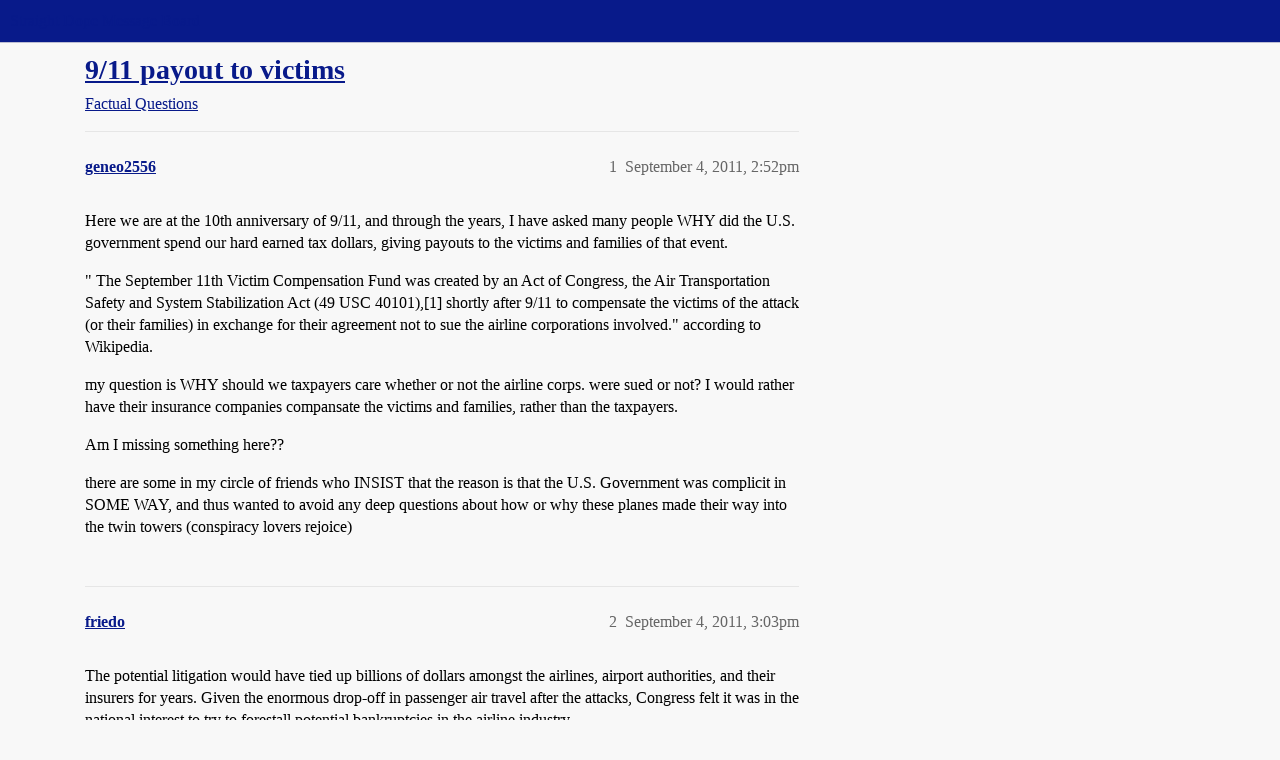

--- FILE ---
content_type: text/html; charset=utf-8
request_url: https://boards.straightdope.com/t/9-11-payout-to-victims/595165
body_size: 11544
content:
<!DOCTYPE html>
<html lang="en">
  <head>
    <meta charset="utf-8">
    <title>9/11 payout to victims - Factual Questions - Straight Dope Message Board</title>
    <meta name="description" content="Here we are at the 10th anniversary of 9/11, and through the years, I have asked many people WHY did the U.S. government spend our hard earned tax dollars, giving payouts to the victims and families of that event. 
&amp;quot; The&amp;hellip;">
    <meta name="generator" content="Discourse 2026.01.0-latest - https://github.com/discourse/discourse version 74b9dab90ff8a1c5a7ecb2a4f3692cb851f3ce23">
<link rel="icon" type="image/png" href="https://global.discourse-cdn.com/straightdope/optimized/2X/e/e489c3b7d8fce19c4b355dd4fc3f88cc39c34b87_2_32x32.png">
<link rel="apple-touch-icon" type="image/png" href="https://global.discourse-cdn.com/straightdope/optimized/2X/e/e489c3b7d8fce19c4b355dd4fc3f88cc39c34b87_2_180x180.png">
<meta name="theme-color" media="all" content="#081a8a">

<meta name="color-scheme" content="light">

<meta name="viewport" content="width=device-width, initial-scale=1.0, minimum-scale=1.0, viewport-fit=cover">
<link rel="canonical" href="https://boards.straightdope.com/t/9-11-payout-to-victims/595165" />

<link rel="search" type="application/opensearchdescription+xml" href="https://boards.straightdope.com/opensearch.xml" title="Straight Dope Message Board Search">

    
    <link href="https://sea3.discourse-cdn.com/straightdope/stylesheets/color_definitions_straightdope_10_15_5225bac80ed7e16154fd1642f258258ad9f9aca9.css?__ws=boards.straightdope.com" media="all" rel="stylesheet" class="light-scheme" data-scheme-id="10"/>

<link href="https://sea3.discourse-cdn.com/straightdope/stylesheets/common_e9db86a332ee684a4a1a5e2848c9de3ace6edf07.css?__ws=boards.straightdope.com" media="all" rel="stylesheet" data-target="common"  />

  <link href="https://sea3.discourse-cdn.com/straightdope/stylesheets/mobile_e9db86a332ee684a4a1a5e2848c9de3ace6edf07.css?__ws=boards.straightdope.com" media="(max-width: 39.99999rem)" rel="stylesheet" data-target="mobile"  />
  <link href="https://sea3.discourse-cdn.com/straightdope/stylesheets/desktop_e9db86a332ee684a4a1a5e2848c9de3ace6edf07.css?__ws=boards.straightdope.com" media="(min-width: 40rem)" rel="stylesheet" data-target="desktop"  />



    <link href="https://sea3.discourse-cdn.com/straightdope/stylesheets/checklist_e9db86a332ee684a4a1a5e2848c9de3ace6edf07.css?__ws=boards.straightdope.com" media="all" rel="stylesheet" data-target="checklist"  />
    <link href="https://sea3.discourse-cdn.com/straightdope/stylesheets/discourse-adplugin_e9db86a332ee684a4a1a5e2848c9de3ace6edf07.css?__ws=boards.straightdope.com" media="all" rel="stylesheet" data-target="discourse-adplugin"  />
    <link href="https://sea3.discourse-cdn.com/straightdope/stylesheets/discourse-ai_e9db86a332ee684a4a1a5e2848c9de3ace6edf07.css?__ws=boards.straightdope.com" media="all" rel="stylesheet" data-target="discourse-ai"  />
    <link href="https://sea3.discourse-cdn.com/straightdope/stylesheets/discourse-akismet_e9db86a332ee684a4a1a5e2848c9de3ace6edf07.css?__ws=boards.straightdope.com" media="all" rel="stylesheet" data-target="discourse-akismet"  />
    <link href="https://sea3.discourse-cdn.com/straightdope/stylesheets/discourse-cakeday_e9db86a332ee684a4a1a5e2848c9de3ace6edf07.css?__ws=boards.straightdope.com" media="all" rel="stylesheet" data-target="discourse-cakeday"  />
    <link href="https://sea3.discourse-cdn.com/straightdope/stylesheets/discourse-data-explorer_e9db86a332ee684a4a1a5e2848c9de3ace6edf07.css?__ws=boards.straightdope.com" media="all" rel="stylesheet" data-target="discourse-data-explorer"  />
    <link href="https://sea3.discourse-cdn.com/straightdope/stylesheets/discourse-details_e9db86a332ee684a4a1a5e2848c9de3ace6edf07.css?__ws=boards.straightdope.com" media="all" rel="stylesheet" data-target="discourse-details"  />
    <link href="https://sea3.discourse-cdn.com/straightdope/stylesheets/discourse-github_e9db86a332ee684a4a1a5e2848c9de3ace6edf07.css?__ws=boards.straightdope.com" media="all" rel="stylesheet" data-target="discourse-github"  />
    <link href="https://sea3.discourse-cdn.com/straightdope/stylesheets/discourse-lazy-videos_e9db86a332ee684a4a1a5e2848c9de3ace6edf07.css?__ws=boards.straightdope.com" media="all" rel="stylesheet" data-target="discourse-lazy-videos"  />
    <link href="https://sea3.discourse-cdn.com/straightdope/stylesheets/discourse-local-dates_e9db86a332ee684a4a1a5e2848c9de3ace6edf07.css?__ws=boards.straightdope.com" media="all" rel="stylesheet" data-target="discourse-local-dates"  />
    <link href="https://sea3.discourse-cdn.com/straightdope/stylesheets/discourse-math_e9db86a332ee684a4a1a5e2848c9de3ace6edf07.css?__ws=boards.straightdope.com" media="all" rel="stylesheet" data-target="discourse-math"  />
    <link href="https://sea3.discourse-cdn.com/straightdope/stylesheets/discourse-narrative-bot_e9db86a332ee684a4a1a5e2848c9de3ace6edf07.css?__ws=boards.straightdope.com" media="all" rel="stylesheet" data-target="discourse-narrative-bot"  />
    <link href="https://sea3.discourse-cdn.com/straightdope/stylesheets/discourse-policy_e9db86a332ee684a4a1a5e2848c9de3ace6edf07.css?__ws=boards.straightdope.com" media="all" rel="stylesheet" data-target="discourse-policy"  />
    <link href="https://sea3.discourse-cdn.com/straightdope/stylesheets/discourse-presence_e9db86a332ee684a4a1a5e2848c9de3ace6edf07.css?__ws=boards.straightdope.com" media="all" rel="stylesheet" data-target="discourse-presence"  />
    <link href="https://sea3.discourse-cdn.com/straightdope/stylesheets/discourse-solved_e9db86a332ee684a4a1a5e2848c9de3ace6edf07.css?__ws=boards.straightdope.com" media="all" rel="stylesheet" data-target="discourse-solved"  />
    <link href="https://sea3.discourse-cdn.com/straightdope/stylesheets/discourse-templates_e9db86a332ee684a4a1a5e2848c9de3ace6edf07.css?__ws=boards.straightdope.com" media="all" rel="stylesheet" data-target="discourse-templates"  />
    <link href="https://sea3.discourse-cdn.com/straightdope/stylesheets/discourse-tooltips_e9db86a332ee684a4a1a5e2848c9de3ace6edf07.css?__ws=boards.straightdope.com" media="all" rel="stylesheet" data-target="discourse-tooltips"  />
    <link href="https://sea3.discourse-cdn.com/straightdope/stylesheets/discourse-topic-voting_e9db86a332ee684a4a1a5e2848c9de3ace6edf07.css?__ws=boards.straightdope.com" media="all" rel="stylesheet" data-target="discourse-topic-voting"  />
    <link href="https://sea3.discourse-cdn.com/straightdope/stylesheets/discourse-user-notes_e9db86a332ee684a4a1a5e2848c9de3ace6edf07.css?__ws=boards.straightdope.com" media="all" rel="stylesheet" data-target="discourse-user-notes"  />
    <link href="https://sea3.discourse-cdn.com/straightdope/stylesheets/footnote_e9db86a332ee684a4a1a5e2848c9de3ace6edf07.css?__ws=boards.straightdope.com" media="all" rel="stylesheet" data-target="footnote"  />
    <link href="https://sea3.discourse-cdn.com/straightdope/stylesheets/hosted-site_e9db86a332ee684a4a1a5e2848c9de3ace6edf07.css?__ws=boards.straightdope.com" media="all" rel="stylesheet" data-target="hosted-site"  />
    <link href="https://sea3.discourse-cdn.com/straightdope/stylesheets/poll_e9db86a332ee684a4a1a5e2848c9de3ace6edf07.css?__ws=boards.straightdope.com" media="all" rel="stylesheet" data-target="poll"  />
    <link href="https://sea3.discourse-cdn.com/straightdope/stylesheets/spoiler-alert_e9db86a332ee684a4a1a5e2848c9de3ace6edf07.css?__ws=boards.straightdope.com" media="all" rel="stylesheet" data-target="spoiler-alert"  />
    <link href="https://sea3.discourse-cdn.com/straightdope/stylesheets/discourse-ai_mobile_e9db86a332ee684a4a1a5e2848c9de3ace6edf07.css?__ws=boards.straightdope.com" media="(max-width: 39.99999rem)" rel="stylesheet" data-target="discourse-ai_mobile"  />
    <link href="https://sea3.discourse-cdn.com/straightdope/stylesheets/discourse-solved_mobile_e9db86a332ee684a4a1a5e2848c9de3ace6edf07.css?__ws=boards.straightdope.com" media="(max-width: 39.99999rem)" rel="stylesheet" data-target="discourse-solved_mobile"  />
    <link href="https://sea3.discourse-cdn.com/straightdope/stylesheets/discourse-topic-voting_mobile_e9db86a332ee684a4a1a5e2848c9de3ace6edf07.css?__ws=boards.straightdope.com" media="(max-width: 39.99999rem)" rel="stylesheet" data-target="discourse-topic-voting_mobile"  />
    <link href="https://sea3.discourse-cdn.com/straightdope/stylesheets/discourse-ai_desktop_e9db86a332ee684a4a1a5e2848c9de3ace6edf07.css?__ws=boards.straightdope.com" media="(min-width: 40rem)" rel="stylesheet" data-target="discourse-ai_desktop"  />
    <link href="https://sea3.discourse-cdn.com/straightdope/stylesheets/discourse-topic-voting_desktop_e9db86a332ee684a4a1a5e2848c9de3ace6edf07.css?__ws=boards.straightdope.com" media="(min-width: 40rem)" rel="stylesheet" data-target="discourse-topic-voting_desktop"  />
    <link href="https://sea3.discourse-cdn.com/straightdope/stylesheets/poll_desktop_e9db86a332ee684a4a1a5e2848c9de3ace6edf07.css?__ws=boards.straightdope.com" media="(min-width: 40rem)" rel="stylesheet" data-target="poll_desktop"  />

  <link href="https://sea3.discourse-cdn.com/straightdope/stylesheets/common_theme_26_23ba66f736f3dfeb39b0813a19fc5b1aa1b04391.css?__ws=boards.straightdope.com" media="all" rel="stylesheet" data-target="common_theme" data-theme-id="26" data-theme-name="custom ads"/>
<link href="https://sea3.discourse-cdn.com/straightdope/stylesheets/common_theme_9_9f0fdbdec1dace14ba6fcf5bf03bc1a4539def6e.css?__ws=boards.straightdope.com" media="all" rel="stylesheet" data-target="common_theme" data-theme-id="9" data-theme-name="custom header links"/>
<link href="https://sea3.discourse-cdn.com/straightdope/stylesheets/common_theme_11_942171d32cf1a5e56877638f843eca4960e2b0d8.css?__ws=boards.straightdope.com" media="all" rel="stylesheet" data-target="common_theme" data-theme-id="11" data-theme-name="easy footer"/>
<link href="https://sea3.discourse-cdn.com/straightdope/stylesheets/common_theme_24_8eea075c5b5895971e0215d552f1031a98e76616.css?__ws=boards.straightdope.com" media="all" rel="stylesheet" data-target="common_theme" data-theme-id="24" data-theme-name="icon header links"/>
<link href="https://sea3.discourse-cdn.com/straightdope/stylesheets/common_theme_15_cd4c02a80b0c9a579b0e474be3b9efb7a541b598.css?__ws=boards.straightdope.com" media="all" rel="stylesheet" data-target="common_theme" data-theme-id="15" data-theme-name="straight dope light"/>
<link href="https://sea3.discourse-cdn.com/straightdope/stylesheets/common_theme_20_49c233659152609241edca84ce1cc04c1c8f5746.css?__ws=boards.straightdope.com" media="all" rel="stylesheet" data-target="common_theme" data-theme-id="20" data-theme-name="hide flagging options"/>
    
    <link href="https://sea3.discourse-cdn.com/straightdope/stylesheets/desktop_theme_15_9e21751440df16d872407fc201c9492e45fc511f.css?__ws=boards.straightdope.com" media="(min-width: 40rem)" rel="stylesheet" data-target="desktop_theme" data-theme-id="15" data-theme-name="straight dope light"/>

    
<!-- Google Tag Manager -->
<script defer="" src="https://sea3.discourse-cdn.com/straightdope/theme-javascripts/8898f2da089803c5a8a0d5664058b30b6d4944b3.js?__ws=boards.straightdope.com" data-theme-id="12" nonce="aik8GQNmK73S4EAtCB4vIPrSU"></script>
<!-- End Google Tag Manager -—>
</head>-->
<!-- This is utilized for the custom ads component -->
<script defer="" data-domain="boards.straightdope.com" src="https://www.discourse.org/js/script.outbound-links.tagged-events.js" nonce="aik8GQNmK73S4EAtCB4vIPrSU"></script>
    <meta id="data-ga-universal-analytics" data-tracking-code="UA-52083976-16" data-json="{&quot;cookieDomain&quot;:&quot;boards.straightdope.com&quot;}" data-auto-link-domains="">

  <script defer src="https://global.discourse-cdn.com/straightdope/assets/google-universal-analytics-v3-b3a99bbc.br.js" data-discourse-entrypoint="google-universal-analytics-v3" nonce="aik8GQNmK73S4EAtCB4vIPrSU"></script>


        <link rel="alternate nofollow" type="application/rss+xml" title="RSS feed of &#39;9/11 payout to victims&#39;" href="https://boards.straightdope.com/t/9-11-payout-to-victims/595165.rss" />
    <meta property="og:site_name" content="Straight Dope Message Board" />
<meta property="og:type" content="website" />
<meta name="twitter:card" content="summary" />
<meta name="twitter:image" content="https://global.discourse-cdn.com/straightdope/original/2X/e/e489c3b7d8fce19c4b355dd4fc3f88cc39c34b87.png" />
<meta property="og:image" content="https://global.discourse-cdn.com/straightdope/original/2X/e/e489c3b7d8fce19c4b355dd4fc3f88cc39c34b87.png" />
<meta property="og:url" content="https://boards.straightdope.com/t/9-11-payout-to-victims/595165" />
<meta name="twitter:url" content="https://boards.straightdope.com/t/9-11-payout-to-victims/595165" />
<meta property="og:title" content="9/11 payout to victims" />
<meta name="twitter:title" content="9/11 payout to victims" />
<meta property="og:description" content="Here we are at the 10th anniversary of 9/11, and through the years, I have asked many people WHY did the U.S. government spend our hard earned tax dollars, giving payouts to the victims and families of that event.  &quot; The September 11th Victim Compensation Fund was created by an Act of Congress, the Air Transportation Safety and System Stabilization Act (49 USC 40101),[1] shortly after 9/11 to compensate the victims of the attack (or their families) in exchange for their agreement not to sue the ..." />
<meta name="twitter:description" content="Here we are at the 10th anniversary of 9/11, and through the years, I have asked many people WHY did the U.S. government spend our hard earned tax dollars, giving payouts to the victims and families of that event.  &quot; The September 11th Victim Compensation Fund was created by an Act of Congress, the Air Transportation Safety and System Stabilization Act (49 USC 40101),[1] shortly after 9/11 to compensate the victims of the attack (or their families) in exchange for their agreement not to sue the ..." />
<meta property="og:article:section" content="Factual Questions" />
<meta property="og:article:section:color" content="0088CC" />
<meta property="article:published_time" content="2011-09-04T14:52:50+00:00" />
<meta property="og:ignore_canonical" content="true" />


    
  </head>
  <body class="crawler ">
    
    <header>
  <a href="/">Straight Dope Message Board</a>
</header>

    <div id="main-outlet" class="wrap" role="main">
        <div id="topic-title">
    <h1>
      <a href="/t/9-11-payout-to-victims/595165">9/11 payout to victims</a>
    </h1>

      <div class="topic-category" itemscope itemtype="http://schema.org/BreadcrumbList">
          <span itemprop="itemListElement" itemscope itemtype="http://schema.org/ListItem">
            <a href="/c/factual-questions/9" class="badge-wrapper bullet" itemprop="item">
              <span class='badge-category-bg' style='background-color: #0088CC'></span>
              <span class='badge-category clear-badge'>
                <span class='category-name' itemprop='name'>Factual Questions</span>
              </span>
            </a>
            <meta itemprop="position" content="1" />
          </span>
      </div>

  </div>

  

    <div itemscope itemtype='http://schema.org/DiscussionForumPosting'>
      <meta itemprop='headline' content='9/11 payout to victims'>
      <link itemprop='url' href='https://boards.straightdope.com/t/9-11-payout-to-victims/595165'>
      <meta itemprop='datePublished' content='2011-09-04T14:52:50Z'>
        <meta itemprop='articleSection' content='Factual Questions'>
      <meta itemprop='keywords' content=''>
      <div itemprop='publisher' itemscope itemtype="http://schema.org/Organization">
        <meta itemprop='name' content='Straight Dope Message Board'>
          <div itemprop='logo' itemscope itemtype="http://schema.org/ImageObject">
            <meta itemprop='url' content='https://global.discourse-cdn.com/straightdope/original/2X/8/869bc1b860d43b6812f2b6372013429a49590e87.jpeg'>
          </div>
      </div>


          <div id='post_1'  class='topic-body crawler-post'>
            <div class='crawler-post-meta'>
              <span class="creator" itemprop="author" itemscope itemtype="http://schema.org/Person">
                <a itemprop="url" rel='nofollow' href='https://boards.straightdope.com/u/geneo2556'><span itemprop='name'>geneo2556</span></a>
                
              </span>

                <link itemprop="mainEntityOfPage" href="https://boards.straightdope.com/t/9-11-payout-to-victims/595165">


              <span class="crawler-post-infos">
                  <time  datetime='2011-09-04T14:52:50Z' class='post-time'>
                    September 4, 2011,  2:52pm
                  </time>
                  <meta itemprop='dateModified' content='2011-09-04T14:52:50Z'>
              <span itemprop='position'>1</span>
              </span>
            </div>
            <div class='post' itemprop='text'>
              <p>Here we are at the 10th anniversary of 9/11, and through the years, I have asked many people WHY did the U.S. government spend our hard earned tax dollars, giving payouts to the victims and families of that event.</p>
<p>" The September 11th Victim Compensation Fund was created by an Act of Congress, the Air Transportation Safety and System Stabilization Act (49 USC 40101),[1] shortly after 9/11 to compensate the victims of the attack (or their families) in exchange for their agreement not to sue the airline corporations involved." according to Wikipedia.</p>
<p>my question is WHY should we taxpayers care whether or not the airline corps. were sued or not?   I would rather have their insurance companies compansate the victims and families, rather than the taxpayers.</p>
<p>Am I missing something here??</p>
<p>there are some in my circle of friends who INSIST that the reason is that the U.S. Government was complicit in SOME WAY, and thus wanted to avoid any deep questions about how or why these planes made their way into the twin towers (conspiracy lovers rejoice)</p>
            </div>

            <div itemprop="interactionStatistic" itemscope itemtype="http://schema.org/InteractionCounter">
              <meta itemprop="interactionType" content="http://schema.org/LikeAction"/>
              <meta itemprop="userInteractionCount" content="0" />
              <span class='post-likes'></span>
            </div>


            
          </div>
          <div id='post_2' itemprop='comment' itemscope itemtype='http://schema.org/Comment' class='topic-body crawler-post'>
            <div class='crawler-post-meta'>
              <span class="creator" itemprop="author" itemscope itemtype="http://schema.org/Person">
                <a itemprop="url" rel='nofollow' href='https://boards.straightdope.com/u/friedo'><span itemprop='name'>friedo</span></a>
                
              </span>



              <span class="crawler-post-infos">
                  <time itemprop='datePublished' datetime='2011-09-04T15:03:13Z' class='post-time'>
                    September 4, 2011,  3:03pm
                  </time>
                  <meta itemprop='dateModified' content='2011-09-04T15:03:13Z'>
              <span itemprop='position'>2</span>
              </span>
            </div>
            <div class='post' itemprop='text'>
              <p>The potential litigation would have tied up billions of dollars amongst the airlines, airport authorities, and their insurers for years. Given the enormous drop-off in passenger air travel after the attacks, Congress felt it was in the national interest to try to forestall potential bankruptcies in the airline industry.</p>
            </div>

            <div itemprop="interactionStatistic" itemscope itemtype="http://schema.org/InteractionCounter">
              <meta itemprop="interactionType" content="http://schema.org/LikeAction"/>
              <meta itemprop="userInteractionCount" content="0" />
              <span class='post-likes'></span>
            </div>


            
          </div>
          <div id='post_3' itemprop='comment' itemscope itemtype='http://schema.org/Comment' class='topic-body crawler-post'>
            <div class='crawler-post-meta'>
              <span class="creator" itemprop="author" itemscope itemtype="http://schema.org/Person">
                <a itemprop="url" rel='nofollow' href='https://boards.straightdope.com/u/geneo2556'><span itemprop='name'>geneo2556</span></a>
                
              </span>



              <span class="crawler-post-infos">
                  <time itemprop='datePublished' datetime='2012-04-02T11:33:57Z' class='post-time'>
                    April 2, 2012, 11:33am
                  </time>
                  <meta itemprop='dateModified' content='2012-04-02T11:33:57Z'>
              <span itemprop='position'>3</span>
              </span>
            </div>
            <div class='post' itemprop='text'>
              <p>Let the airlines take the hit, rather than the taxpayer; it seems to have started a trend for the US to bail out anybody in trouble, such as GM, and then the banks and AIG, fanny and freddy mac.  It isn’t going to end soon.</p>
            </div>

            <div itemprop="interactionStatistic" itemscope itemtype="http://schema.org/InteractionCounter">
              <meta itemprop="interactionType" content="http://schema.org/LikeAction"/>
              <meta itemprop="userInteractionCount" content="0" />
              <span class='post-likes'></span>
            </div>


            
          </div>
          <div id='post_4' itemprop='comment' itemscope itemtype='http://schema.org/Comment' class='topic-body crawler-post'>
            <div class='crawler-post-meta'>
              <span class="creator" itemprop="author" itemscope itemtype="http://schema.org/Person">
                <a itemprop="url" rel='nofollow' href='https://boards.straightdope.com/u/grude'><span itemprop='name'>grude</span></a>
                
              </span>



              <span class="crawler-post-infos">
                  <time itemprop='datePublished' datetime='2012-04-02T11:45:27Z' class='post-time'>
                    April 2, 2012, 11:45am
                  </time>
                  <meta itemprop='dateModified' content='2012-04-02T11:45:27Z'>
              <span itemprop='position'>4</span>
              </span>
            </div>
            <div class='post' itemprop='text'>
              <p>I heard somewhere these payouts were far more extensive than widely publicized, as in even people who resided near ground zero in New York state and New Jersey could file for funds for emotional disturbance or something like that. I know my sister’s husband received something as well but I couldn’t say from whom, he lives in Texas but is a traveling sales rep for Kodak(or was) and he had to fly out of NYC frequently so he claimed emotional disturbance and got some money for compensation.</p>
<p>Seems like for those in the know the whole event was well exploited.</p>
            </div>

            <div itemprop="interactionStatistic" itemscope itemtype="http://schema.org/InteractionCounter">
              <meta itemprop="interactionType" content="http://schema.org/LikeAction"/>
              <meta itemprop="userInteractionCount" content="0" />
              <span class='post-likes'></span>
            </div>


            
          </div>
          <div id='post_5' itemprop='comment' itemscope itemtype='http://schema.org/Comment' class='topic-body crawler-post'>
            <div class='crawler-post-meta'>
              <span class="creator" itemprop="author" itemscope itemtype="http://schema.org/Person">
                <a itemprop="url" rel='nofollow' href='https://boards.straightdope.com/u/Saint_Cad'><span itemprop='name'>Saint_Cad</span></a>
                
              </span>



              <span class="crawler-post-infos">
                  <time itemprop='datePublished' datetime='2012-04-02T14:53:18Z' class='post-time'>
                    April 2, 2012,  2:53pm
                  </time>
                  <meta itemprop='dateModified' content='2012-04-02T14:53:18Z'>
              <span itemprop='position'>5</span>
              </span>
            </div>
            <div class='post' itemprop='text'>
              <p>Rather than the airlines, I would say sue the airports and their lack of security.  In 1999, I went through LAX and set off the metal detector with my daughter’s stroller.  I sttod there expecting them to wand me or the stroller and when they didn’t and I asked if they were going to do anything about it, they were sooooooo inconvinenced.  I distinctly remember thinking to myself that to get anything through LAX, you merely had to put it under a stroller with a baby blanket over it</p>
            </div>

            <div itemprop="interactionStatistic" itemscope itemtype="http://schema.org/InteractionCounter">
              <meta itemprop="interactionType" content="http://schema.org/LikeAction"/>
              <meta itemprop="userInteractionCount" content="0" />
              <span class='post-likes'></span>
            </div>


            
          </div>
          <div id='post_6' itemprop='comment' itemscope itemtype='http://schema.org/Comment' class='topic-body crawler-post'>
            <div class='crawler-post-meta'>
              <span class="creator" itemprop="author" itemscope itemtype="http://schema.org/Person">
                <a itemprop="url" rel='nofollow' href='https://boards.straightdope.com/u/friedo'><span itemprop='name'>friedo</span></a>
                
              </span>



              <span class="crawler-post-infos">
                  <time itemprop='datePublished' datetime='2012-04-02T15:20:37Z' class='post-time'>
                    April 2, 2012,  3:20pm
                  </time>
                  <meta itemprop='dateModified' content='2012-04-02T15:20:37Z'>
              <span itemprop='position'>6</span>
              </span>
            </div>
            <div class='post' itemprop='text'>
              <aside class="quote no-group" data-username="grude" data-post="4" data-topic="595165">
<div class="title">
<div class="quote-controls"></div>
<img alt="" width="24" height="24" src="https://avatars.discourse-cdn.com/v4/letter/g/e47774/48.png" class="avatar"> grude:</div>
<blockquote>
<p>I heard somewhere these payouts were far more extensive than widely publicized, as in even people who resided near ground zero in New York state and New Jersey could file for funds for emotional disturbance or something like that. I know my sister’s husband received something as well but I couldn’t say from whom, he lives in Texas but is a traveling sales rep for Kodak(or was) and he had to fly out of NYC frequently so he claimed emotional disturbance and got some money for compensation.</p>
</blockquote>
</aside>
<p>That seems extremely unlikely. The Victims Compensation Fund was specifically restricted by statute to the immediate families of people who were killed in the attacks.</p>
<p>There was a separate, private non-profit organization, set up by NY Community Trust, that did offer some grants and counseling services to people affected by the attacks. I’m sure it would have been possible to get a few bucks out of them if you worked at it.</p>
            </div>

            <div itemprop="interactionStatistic" itemscope itemtype="http://schema.org/InteractionCounter">
              <meta itemprop="interactionType" content="http://schema.org/LikeAction"/>
              <meta itemprop="userInteractionCount" content="0" />
              <span class='post-likes'></span>
            </div>


            
          </div>
          <div id='post_7' itemprop='comment' itemscope itemtype='http://schema.org/Comment' class='topic-body crawler-post'>
            <div class='crawler-post-meta'>
              <span class="creator" itemprop="author" itemscope itemtype="http://schema.org/Person">
                <a itemprop="url" rel='nofollow' href='https://boards.straightdope.com/u/Ravenman'><span itemprop='name'>Ravenman</span></a>
                
              </span>



              <span class="crawler-post-infos">
                  <time itemprop='datePublished' datetime='2012-04-02T15:45:17Z' class='post-time'>
                    April 2, 2012,  3:45pm
                  </time>
                  <meta itemprop='dateModified' content='2012-04-02T15:45:17Z'>
              <span itemprop='position'>7</span>
              </span>
            </div>
            <div class='post' itemprop='text'>
              <p>I’m not trying to argue one way or another, but let’s remember the context of how the government compensation fund was established.  It was part of the Air Transportation Safety and Stabilization Act passed a couple weeks after 9/11.  There was a very great concern (rightly or wrongly) that lawsuits related to the airlines would not only take long periods of time to adjudicate, but would result in liabilities that were feared would bankrupt United and American Airlines, and have tremendous consequences to the whole airline industry. (I believe the argument was that if UA and AA were found liable for billions in damages, insurance companies would be on the hook, and the cost to insure other airlines would rise phenomenally, destabilizing the whole industry).  Keep in mind that the law didn’t just create the victim compensation fund, it also established what was basically a loan program for airlines to keep them operating after the disaster; a program to defray the increased cost for insurance for the airlines; a delay in making the airlines pay certain taxes; and some other stuff.  The victim fund was just once piece of a much larger proposal to stabilize the airline industry.</p>
<p>And as far as people claiming emotional distress and getting money from the government compensation fund, that is impossible.  The eligibility for compensation was limited by law to people who were present at the sites of the attacks and suffered physical harm, or the dependents of such people.  Like <strong>friedo</strong> said, there were lots of other “help the victims of 9/11” funds run by different organizations that were not the government that may have provided compensation to different sets of claims.</p>
            </div>

            <div itemprop="interactionStatistic" itemscope itemtype="http://schema.org/InteractionCounter">
              <meta itemprop="interactionType" content="http://schema.org/LikeAction"/>
              <meta itemprop="userInteractionCount" content="0" />
              <span class='post-likes'></span>
            </div>


            
          </div>
          <div id='post_8' itemprop='comment' itemscope itemtype='http://schema.org/Comment' class='topic-body crawler-post'>
            <div class='crawler-post-meta'>
              <span class="creator" itemprop="author" itemscope itemtype="http://schema.org/Person">
                <a itemprop="url" rel='nofollow' href='https://boards.straightdope.com/u/GiantRat'><span itemprop='name'>GiantRat</span></a>
                
              </span>



              <span class="crawler-post-infos">
                  <time itemprop='datePublished' datetime='2012-04-02T17:39:37Z' class='post-time'>
                    April 2, 2012,  5:39pm
                  </time>
                  <meta itemprop='dateModified' content='2012-04-02T17:39:37Z'>
              <span itemprop='position'>8</span>
              </span>
            </div>
            <div class='post' itemprop='text'>
              <aside class="quote no-group" data-username="grude" data-post="4" data-topic="595165">
<div class="title">
<div class="quote-controls"></div>
<img alt="" width="24" height="24" src="https://avatars.discourse-cdn.com/v4/letter/g/e47774/48.png" class="avatar"> grude:</div>
<blockquote>
<p>I heard somewhere these payouts were far more extensive than widely publicized, as in even people who resided near ground zero in New York state and New Jersey could file for funds for emotional disturbance or something like that. I know my sister’s husband received something as well but I couldn’t say from whom, he lives in Texas but is a traveling sales rep for Kodak(or was) and he had to fly out of NYC frequently so he claimed emotional disturbance and got some money for compensation.</p>
<p>Seems like for those in the know the whole event was well exploited.</p>
</blockquote>
</aside>
<p>This is way off base. I worked on the recovery for nearly a year (dick-deep in debris, you might say) doing minimum 12-hour shifts (and frequently multiple days at a time). I’m not eligible for a nickel - nor would I request any compensation other than the paycheck I received, unless an illness was directly attributable to the event/recovery.</p>
<p>To the point of the OP, the government intervention via the VCF was a bailout of sorts. The $99 billion value of the towers, plus the additional buildings that went down, posed a serious threat to the insurance industry (not just the Liberty Mutuals, but the insurance companies - like Lloyd’s of London - that insure the insurance companies).</p>
            </div>

            <div itemprop="interactionStatistic" itemscope itemtype="http://schema.org/InteractionCounter">
              <meta itemprop="interactionType" content="http://schema.org/LikeAction"/>
              <meta itemprop="userInteractionCount" content="0" />
              <span class='post-likes'></span>
            </div>


            
          </div>
          <div id='post_9' itemprop='comment' itemscope itemtype='http://schema.org/Comment' class='topic-body crawler-post'>
            <div class='crawler-post-meta'>
              <span class="creator" itemprop="author" itemscope itemtype="http://schema.org/Person">
                <a itemprop="url" rel='nofollow' href='https://boards.straightdope.com/u/isaiahrobinson'><span itemprop='name'>isaiahrobinson</span></a>
                
              </span>



              <span class="crawler-post-infos">
                  <time itemprop='datePublished' datetime='2012-04-02T18:21:18Z' class='post-time'>
                    April 2, 2012,  6:21pm
                  </time>
                  <meta itemprop='dateModified' content='2012-04-02T18:21:18Z'>
              <span itemprop='position'>9</span>
              </span>
            </div>
            <div class='post' itemprop='text'>
              <p>You also have to remember the social climate at the time. It’s easy now, when we feel safe and airlines are doing perfectly fine, to look back and say “the airlines should have taken the hit just to make a symbolic point”. But at the time people across the country thought they were at risk of dying in their own cities. People were terrified. Economists thought a severe recession was starting. There were fears the airline industry would collapse on its own, let alone if there’d been enormous lawsuits against them. The government’s major concern was keeping the country together, preventing social unrest, preventing the economy from collapsing. There was no significant federal deficit at that point like there is now, and $7 billion is almost a trifling figure for the US government anyway. There was no appetite to watch American 9/11 victims suing American airlines in acrimonious, protracted legal cases that could have brought down Americans companies and cost American jobs. No one was blaming the airlines and no one had a problem with pulling together to compensate the victims of the tragedy.</p>
<p>I don’t know how old you were when 9/11 happened, but if you were an adult you must have completely forgotten what it was like at the time.</p>
            </div>

            <div itemprop="interactionStatistic" itemscope itemtype="http://schema.org/InteractionCounter">
              <meta itemprop="interactionType" content="http://schema.org/LikeAction"/>
              <meta itemprop="userInteractionCount" content="0" />
              <span class='post-likes'></span>
            </div>


            
          </div>
          <div id='post_10' itemprop='comment' itemscope itemtype='http://schema.org/Comment' class='topic-body crawler-post'>
            <div class='crawler-post-meta'>
              <span class="creator" itemprop="author" itemscope itemtype="http://schema.org/Person">
                <a itemprop="url" rel='nofollow' href='https://boards.straightdope.com/u/grude'><span itemprop='name'>grude</span></a>
                
              </span>



              <span class="crawler-post-infos">
                  <time itemprop='datePublished' datetime='2012-04-03T00:35:53Z' class='post-time'>
                    April 3, 2012, 12:35am
                  </time>
                  <meta itemprop='dateModified' content='2012-04-03T00:35:53Z'>
              <span itemprop='position'>10</span>
              </span>
            </div>
            <div class='post' itemprop='text'>
              <aside class="quote group-Registered quote-modified" data-username="GiantRat" data-post="8" data-topic="595165">
<div class="title">
<div class="quote-controls"></div>
<img alt="" width="24" height="24" src="https://avatars.discourse-cdn.com/v4/letter/g/e47c2d/48.png" class="avatar"> GiantRat:</div>
<blockquote>
<p>This is way off base. I worked on the recovery for nearly a year (dick-deep in debris, you might say) doing minimum 12-hour shifts (and frequently multiple days at a time). I’m not eligible for a nickel - nor would I request any compensation other than the paycheck I received, unless an illness was directly attributable to the event/recovery.</p>
<p>.</p>
</blockquote>
</aside>
<p>I was not making a value judgement at all, if I offended you I’m sorry but you’ll notice I was not being critical of the payouts at all. I simply stated that it was more extensive than the OP stated, and that my sister’s husband got some money from somewhere(I honestly don’t know and doubt it was government sourced).</p>
<p>Oh and BTW you MIGHT be eligible as the fund was reopened to applications in October of 2011, you might want to apply just to check:</p>
<aside class="onebox allowlistedgeneric" data-onebox-src="https://www.nj.com/news/2011/10/911_compensation_fund_aimed_at.html">
  <header class="source">
      <img src="https://www.nj.com/pf/resources/images/nj/favicon.ico?d=1597" class="site-icon" width="48" height="48">

      <a href="https://www.nj.com/news/2011/10/911_compensation_fund_aimed_at.html" target="_blank" rel="noopener nofollow ugc" title="11:46PM - 02 October 2011">nj – 2 Oct 11</a>
  </header>

  <article class="onebox-body">
    <img width="" height="" src="https://www.nj.com/resizer/v2/https%3A%2F%2Fadvancelocal-adapter-image-uploads.s3.amazonaws.com%2Fimage.nj.com%2Fhome%2Fnjo-media%2Fwidth2048%2Fimg%2Fstar-ledger%2Fphoto%2F2011%2F09%2F-61b4817415510110.jpg?auth=976c0f5ac759a471e6a46d7b725c881a528ebe149bf52c2c0e9d072fa5584e30&amp;width=1280&amp;quality=90" class="thumbnail">

<h3><a href="https://www.nj.com/news/2011/10/911_compensation_fund_aimed_at.html" target="_blank" rel="noopener nofollow ugc">9/11 compensation fund aimed at helping sick first responders to accept...</a></h3>

  <p>The newly reopened September 11th Victim Compensation Fund of $2.8 billion will start taking applications Monday. The fund is intended to help people who became ill after working at ground zero and others whose sicknesses can be tied to...</p>


  </article>

  <div class="onebox-metadata">
    
    
  </div>

  <div style="clear: both"></div>
</aside>

<aside class="onebox allowlistedgeneric" data-onebox-src="https://www.justice.gov/civil/vcf">
  <header class="source">
      <img src="https://www.justice.gov/themes/custom/usdoj_uswds/favicon.ico" class="site-icon" width="16" height="16">

      <a href="https://www.justice.gov/civil/vcf" target="_blank" rel="noopener nofollow ugc" title="06:48PM - 20 October 2014">justice.gov – 20 Oct 14</a>
  </header>

  <article class="onebox-body">
    <div class="aspect-image" style="--aspect-ratio:680/383;"><img src="https://www.justice.gov/themes/custom/usdoj_uswds/images/metatag-image--default.png" class="thumbnail" width="680" height="383"></div>

<h3><a href="https://www.justice.gov/civil/vcf" target="_blank" rel="noopener nofollow ugc">SEPTEMBER 11TH VICTIM COMPENSATION FUND</a></h3>



  </article>

  <div class="onebox-metadata">
    
    
  </div>

  <div style="clear: both"></div>
</aside>

<aside class="onebox allowlistedgeneric" data-onebox-src="https://www.vcf.gov/">
  <header class="source">
      <img src="https://www.vcf.gov/sites/vcf/themes/vcf/favicon.ico" class="site-icon" width="16" height="16">

      <a href="https://www.vcf.gov/" target="_blank" rel="noopener nofollow ugc">vcf.gov</a>
  </header>

  <article class="onebox-body">
    

<h3><a href="https://www.vcf.gov/" target="_blank" rel="noopener nofollow ugc">September 11th Victim Compensation Fund VCF.gov</a></h3>

  <p>Official Government Website of the September 11th Victim Compensation Fund (VCF).</p>


  </article>

  <div class="onebox-metadata">
    
    
  </div>

  <div style="clear: both"></div>
</aside>
<p>
BTW my point about my sister’s husband was that not all of the funds were governmental, some were private some were employer based some insurance based. Not all the assistance came out of taxpayers pockets, not that there is a problem with that.</p>
            </div>

            <div itemprop="interactionStatistic" itemscope itemtype="http://schema.org/InteractionCounter">
              <meta itemprop="interactionType" content="http://schema.org/LikeAction"/>
              <meta itemprop="userInteractionCount" content="0" />
              <span class='post-likes'></span>
            </div>


            
          </div>
          <div id='post_11' itemprop='comment' itemscope itemtype='http://schema.org/Comment' class='topic-body crawler-post'>
            <div class='crawler-post-meta'>
              <span class="creator" itemprop="author" itemscope itemtype="http://schema.org/Person">
                <a itemprop="url" rel='nofollow' href='https://boards.straightdope.com/u/cynyc'><span itemprop='name'>cynyc</span></a>
                
              </span>



              <span class="crawler-post-infos">
                  <time itemprop='datePublished' datetime='2012-04-03T00:48:23Z' class='post-time'>
                    April 3, 2012, 12:48am
                  </time>
                  <meta itemprop='dateModified' content='2012-04-03T00:48:23Z'>
              <span itemprop='position'>11</span>
              </span>
            </div>
            <div class='post' itemprop='text'>
              <p>I was a 9-11 initial responder and I live in the WTC 'hood.</p>
<p>I only want to say this:  Those 9-11 charities are frauds.  And if I knew how to sue them I would.</p>
<p>Nobody political or in the press wants to touch the topic.  I’ve only tried for years and years…</p>
<p>“Tuesdays Children” and the “Fealgood Foundation” damn near destroyed our lives.</p>
<p>Send in the trolls…</p>
            </div>

            <div itemprop="interactionStatistic" itemscope itemtype="http://schema.org/InteractionCounter">
              <meta itemprop="interactionType" content="http://schema.org/LikeAction"/>
              <meta itemprop="userInteractionCount" content="0" />
              <span class='post-likes'></span>
            </div>


            
          </div>
          <div id='post_12' itemprop='comment' itemscope itemtype='http://schema.org/Comment' class='topic-body crawler-post'>
            <div class='crawler-post-meta'>
              <span class="creator" itemprop="author" itemscope itemtype="http://schema.org/Person">
                <a itemprop="url" rel='nofollow' href='https://boards.straightdope.com/u/GiantRat'><span itemprop='name'>GiantRat</span></a>
                
              </span>



              <span class="crawler-post-infos">
                  <time itemprop='datePublished' datetime='2012-04-03T08:49:41Z' class='post-time'>
                    April 3, 2012,  8:49am
                  </time>
                  <meta itemprop='dateModified' content='2012-04-03T08:49:41Z'>
              <span itemprop='position'>12</span>
              </span>
            </div>
            <div class='post' itemprop='text'>
              <aside class="quote no-group quote-modified" data-username="grude" data-post="10" data-topic="595165">
<div class="title">
<div class="quote-controls"></div>
<img alt="" width="24" height="24" src="https://avatars.discourse-cdn.com/v4/letter/g/e47774/48.png" class="avatar"> grude:</div>
<blockquote>
<p>I was not making a value judgement at all, if I offended you I’m sorry but you’ll notice I was not being critical of the payouts at all. I simply stated that it was more extensive than the OP stated, and that my sister’s husband got some money from somewhere(I honestly don’t know and doubt it was government sourced).</p>
<p>Oh and BTW you MIGHT be eligible as the fund was reopened to applications in October of 2011, you might want to apply just to check:</p>
<p><a href="http://www.nj.com/news/index.ssf/2011/10/911_compensation_fund_aimed_at.html" class="inline-onebox" rel="noopener nofollow ugc">9/11 compensation fund aimed at helping sick first responders to accept applications - nj.com</a></p>
<p><a href="http://www.justice.gov/civil/common/vcf.html" rel="noopener nofollow ugc">http://www.justice.gov/civil/common/vcf.html</a></p>
<p><a href="http://www.vcf.gov/" rel="noopener nofollow ugc">http://www.vcf.gov/</a><br>
BTW my point about my sister’s husband was that not all of the funds were governmental, some were private some were employer based some insurance based. Not all the assistance came out of taxpayers pockets, not that there is a problem with that.</p>
</blockquote>
</aside>
<p>No offense taken.</p>
<p>There are pretty strong restrictions on terms like “first responder” (aka, “you have to be a fireman or cop”), and that was my point. I’m not unhappy about not getting a payout (I made good money on that job), but I do resent the minority of people who try to turn disaster into a profit opportunity. I’m not calling your brother in law one of those - I can understand how people could get skeeved out by what happened.</p>
            </div>

            <div itemprop="interactionStatistic" itemscope itemtype="http://schema.org/InteractionCounter">
              <meta itemprop="interactionType" content="http://schema.org/LikeAction"/>
              <meta itemprop="userInteractionCount" content="0" />
              <span class='post-likes'></span>
            </div>


            
          </div>
          <div id='post_13' itemprop='comment' itemscope itemtype='http://schema.org/Comment' class='topic-body crawler-post'>
            <div class='crawler-post-meta'>
              <span class="creator" itemprop="author" itemscope itemtype="http://schema.org/Person">
                <a itemprop="url" rel='nofollow' href='https://boards.straightdope.com/u/cynyc'><span itemprop='name'>cynyc</span></a>
                
              </span>



              <span class="crawler-post-infos">
                  <time itemprop='datePublished' datetime='2012-04-07T19:59:07Z' class='post-time'>
                    April 7, 2012,  7:59pm
                  </time>
                  <meta itemprop='dateModified' content='2012-04-07T19:59:07Z'>
              <span itemprop='position'>13</span>
              </span>
            </div>
            <div class='post' itemprop='text'>
              <aside class="quote group-Registered" data-username="GiantRat" data-post="8" data-topic="595165">
<div class="title">
<div class="quote-controls"></div>
<img alt="" width="24" height="24" src="https://avatars.discourse-cdn.com/v4/letter/g/e47c2d/48.png" class="avatar"> GiantRat:</div>
<blockquote>
<p>This is way off base. I worked on the recovery for nearly a year (dick-deep in debris, you might say) doing minimum 12-hour shifts (and frequently multiple days at a time). I’m not eligible for a nickel - nor would I request any compensation other than the paycheck I received, unless an illness was directly attributable to the event/recovery.</p>
<p>To the point of the OP, the government intervention via the VCF was a bailout of sorts. The $99 billion value of the towers, plus the additional buildings that went down, posed a serious threat to the insurance industry (not just the Liberty Mutuals, but the insurance companies - like Lloyd’s of London - that insure the insurance companies).</p>
</blockquote>
</aside>
<p>I hope you applied for workman’s comp.  It covers illnesses that may pop up in the future.  I got sick early on so I get a check.  In NYS it is a whopping 400 bucks a week.  (I’d rather have my old paycheck believe you me.) Oh and I believe there is some kind of payout to one’s family if you drop dead from a “9-11 related illness.”*</p>
<p>An example of this that I’m personally knowledgeable about goes like this:</p>
<p>I used to work in an ER during the height of the AIDS crisis, during which time a very bad mutation of TB showed up in a couple of NYC hospitals.  A colleague picked it up or was exposed (I forget) and was immediately put on prophylactic treatment.  He did not develop TB at the time but he did file for workman’s comp <em>in the eventuality</em> he did.  See, it could pop up if he developed it later or became immuno-compromised by, say, radiation treatments.  It was latent in his blood.</p>
<p>I didn’t know this when I was bitten by a psychotic 3yo – an event from which I carry Hep B titers but have yet to develop the disease.</p>
<p>And the PA who got a shot of blood in the eyeball from a patient with HIV–well I hope she did.</p>
<p>Anyway, I just want to give people the heads up.<br>
*PTSD and cancer do not count as per the recent Zagroda act, which could be another thread.</p>
            </div>

            <div itemprop="interactionStatistic" itemscope itemtype="http://schema.org/InteractionCounter">
              <meta itemprop="interactionType" content="http://schema.org/LikeAction"/>
              <meta itemprop="userInteractionCount" content="0" />
              <span class='post-likes'></span>
            </div>


            
          </div>
          <div id='post_14' itemprop='comment' itemscope itemtype='http://schema.org/Comment' class='topic-body crawler-post'>
            <div class='crawler-post-meta'>
              <span class="creator" itemprop="author" itemscope itemtype="http://schema.org/Person">
                <a itemprop="url" rel='nofollow' href='https://boards.straightdope.com/u/grude'><span itemprop='name'>grude</span></a>
                
              </span>



              <span class="crawler-post-infos">
                  <time itemprop='datePublished' datetime='2012-04-07T20:03:11Z' class='post-time'>
                    April 7, 2012,  8:03pm
                  </time>
                  <meta itemprop='dateModified' content='2012-04-07T20:03:11Z'>
              <span itemprop='position'>14</span>
              </span>
            </div>
            <div class='post' itemprop='text'>
              <aside class="quote no-group quote-modified" data-username="cynyc" data-post="13" data-topic="595165">
<div class="title">
<div class="quote-controls"></div>
<img alt="" width="24" height="24" src="https://avatars.discourse-cdn.com/v4/letter/c/f05b48/48.png" class="avatar"> cynyc:</div>
<blockquote>
<p>I didn’t know this when I was bitten by a psychotic 3yo – an event from which I carry Hep B titers but have yet to develop the disease.<br>
.</p>
</blockquote>
</aside>
<p>A psychotic toddler with Hep B?:eek:</p>
            </div>

            <div itemprop="interactionStatistic" itemscope itemtype="http://schema.org/InteractionCounter">
              <meta itemprop="interactionType" content="http://schema.org/LikeAction"/>
              <meta itemprop="userInteractionCount" content="0" />
              <span class='post-likes'></span>
            </div>


            
          </div>
          <div id='post_15' itemprop='comment' itemscope itemtype='http://schema.org/Comment' class='topic-body crawler-post'>
            <div class='crawler-post-meta'>
              <span class="creator" itemprop="author" itemscope itemtype="http://schema.org/Person">
                <a itemprop="url" rel='nofollow' href='https://boards.straightdope.com/u/Foggy'><span itemprop='name'>Foggy</span></a>
                
              </span>



              <span class="crawler-post-infos">
                  <time itemprop='datePublished' datetime='2012-04-07T21:00:02Z' class='post-time'>
                    April 7, 2012,  9:00pm
                  </time>
                  <meta itemprop='dateModified' content='2012-04-07T21:00:02Z'>
              <span itemprop='position'>15</span>
              </span>
            </div>
            <div class='post' itemprop='text'>
              <aside class="quote group-Registered" data-username="geneo2556" data-post="3" data-topic="595165">
<div class="title">
<div class="quote-controls"></div>
<img alt="" width="24" height="24" src="https://avatars.discourse-cdn.com/v4/letter/g/74df32/48.png" class="avatar"> geneo2556:</div>
<blockquote>
<p>Let the airlines take the hit, rather than the taxpayer; it seems to have started a trend for the US to bail out anybody in trouble, such as GM, and then the banks and AIG, fanny and freddy mac.  It isn’t going to end soon.</p>
</blockquote>
</aside>
<p>It took you seven months to reply? And I thought that I was a slow tpyist.</p>
            </div>

            <div itemprop="interactionStatistic" itemscope itemtype="http://schema.org/InteractionCounter">
              <meta itemprop="interactionType" content="http://schema.org/LikeAction"/>
              <meta itemprop="userInteractionCount" content="0" />
              <span class='post-likes'></span>
            </div>


            
          </div>
          <div id='post_16' itemprop='comment' itemscope itemtype='http://schema.org/Comment' class='topic-body crawler-post'>
            <div class='crawler-post-meta'>
              <span class="creator" itemprop="author" itemscope itemtype="http://schema.org/Person">
                <a itemprop="url" rel='nofollow' href='https://boards.straightdope.com/u/GiantRat'><span itemprop='name'>GiantRat</span></a>
                
              </span>



              <span class="crawler-post-infos">
                  <time itemprop='datePublished' datetime='2012-04-09T04:57:58Z' class='post-time'>
                    April 9, 2012,  4:57am
                  </time>
                  <meta itemprop='dateModified' content='2012-04-09T04:57:58Z'>
              <span itemprop='position'>16</span>
              </span>
            </div>
            <div class='post' itemprop='text'>
              <p>Deleted: Already addressed.</p>
            </div>

            <div itemprop="interactionStatistic" itemscope itemtype="http://schema.org/InteractionCounter">
              <meta itemprop="interactionType" content="http://schema.org/LikeAction"/>
              <meta itemprop="userInteractionCount" content="0" />
              <span class='post-likes'></span>
            </div>


            
          </div>
          <div id='post_17' itemprop='comment' itemscope itemtype='http://schema.org/Comment' class='topic-body crawler-post'>
            <div class='crawler-post-meta'>
              <span class="creator" itemprop="author" itemscope itemtype="http://schema.org/Person">
                <a itemprop="url" rel='nofollow' href='https://boards.straightdope.com/u/GiantRat'><span itemprop='name'>GiantRat</span></a>
                
              </span>



              <span class="crawler-post-infos">
                  <time itemprop='datePublished' datetime='2012-04-09T05:05:17Z' class='post-time'>
                    April 9, 2012,  5:05am
                  </time>
                  <meta itemprop='dateModified' content='2012-04-09T05:05:17Z'>
              <span itemprop='position'>17</span>
              </span>
            </div>
            <div class='post' itemprop='text'>
              <aside class="quote no-group" data-username="cynyc" data-post="13" data-topic="595165">
<div class="title">
<div class="quote-controls"></div>
<img alt="" width="24" height="24" src="https://avatars.discourse-cdn.com/v4/letter/c/f05b48/48.png" class="avatar"> cynyc:</div>
<blockquote>
<p>I hope you applied for workman’s comp.  It covers illnesses that may pop up in the future.  I got sick early on so I get a check.  In NYS it is a whopping 400 bucks a week.  (I’d rather have my old paycheck believe you me.) Oh and I believe there is some kind of payout to one’s family if you drop dead from a “9-11 related illness.”*</p>
</blockquote>
</aside>
<p>[snipped]</p>
<p>I would never ask for workman’s comp on a job that I no longer do that I was proud to do at the time. It wasn’t about money at the time, and it isn’t now. I don’t want the $400/month. They can keep it and give it to someone who legitimately got injured.</p>
<p>IMO, PTSD is overdiagnosed, establishing the “cause” of cancer is subjective at best, and many people simply want a hand out. And I’m not sniping at you, but but in the medical profession, I would call exposure to infectious disease a known liability. That doesn’t mean you shouldn’t be taken care of medically, but having Hep doesn’t take you out of the workforce. There are plenty of surgeons out there who stick their hands in people every day who are Hep positive, HIV positive, etc.</p>
            </div>

            <div itemprop="interactionStatistic" itemscope itemtype="http://schema.org/InteractionCounter">
              <meta itemprop="interactionType" content="http://schema.org/LikeAction"/>
              <meta itemprop="userInteractionCount" content="0" />
              <span class='post-likes'></span>
            </div>


            
          </div>
          <div id='post_18' itemprop='comment' itemscope itemtype='http://schema.org/Comment' class='topic-body crawler-post'>
            <div class='crawler-post-meta'>
              <span class="creator" itemprop="author" itemscope itemtype="http://schema.org/Person">
                <a itemprop="url" rel='nofollow' href='https://boards.straightdope.com/u/cynyc'><span itemprop='name'>cynyc</span></a>
                
              </span>



              <span class="crawler-post-infos">
                  <time itemprop='datePublished' datetime='2012-04-09T19:05:07Z' class='post-time'>
                    April 9, 2012,  7:05pm
                  </time>
                  <meta itemprop='dateModified' content='2012-04-09T19:05:07Z'>
              <span itemprop='position'>18</span>
              </span>
            </div>
            <div class='post' itemprop='text'>
              <p>They pay the related medical bills.  Not everybody can turn it down.  YMMV and I respect that.  I hope I helped a lurker.</p>
<aside class="quote group-Registered" data-username="GiantRat" data-post="17" data-topic="595165">
<div class="title">
<div class="quote-controls"></div>
<img alt="" width="24" height="24" src="https://avatars.discourse-cdn.com/v4/letter/g/e47c2d/48.png" class="avatar"> GiantRat:</div>
<blockquote>
<p>[snipped]</p>
<p>I would never ask for workman’s comp on a job that I no longer do that I was proud to do at the time. It wasn’t about money at the time, and it isn’t now. I don’t want the $400/month. They can keep it and give it to someone who legitimately got injured.</p>
<p>IMO, PTSD is overdiagnosed, establishing the “cause” of cancer is subjective at best, and many people simply want a hand out. And I’m not sniping at you, but but in the medical profession, I would call exposure to infectious disease a known liability. That doesn’t mean you shouldn’t be taken care of medically, but having Hep doesn’t take you out of the workforce. There are plenty of surgeons out there who stick their hands in people every day who are Hep positive, HIV positive, etc.</p>
</blockquote>
</aside>
            </div>

            <div itemprop="interactionStatistic" itemscope itemtype="http://schema.org/InteractionCounter">
              <meta itemprop="interactionType" content="http://schema.org/LikeAction"/>
              <meta itemprop="userInteractionCount" content="0" />
              <span class='post-likes'></span>
            </div>


            
          </div>
          <div id='post_19' itemprop='comment' itemscope itemtype='http://schema.org/Comment' class='topic-body crawler-post'>
            <div class='crawler-post-meta'>
              <span class="creator" itemprop="author" itemscope itemtype="http://schema.org/Person">
                <a itemprop="url" rel='nofollow' href='https://boards.straightdope.com/u/GiantRat'><span itemprop='name'>GiantRat</span></a>
                
              </span>



              <span class="crawler-post-infos">
                  <time itemprop='datePublished' datetime='2012-04-10T10:15:23Z' class='post-time'>
                    April 10, 2012, 10:15am
                  </time>
                  <meta itemprop='dateModified' content='2012-04-10T10:15:23Z'>
              <span itemprop='position'>19</span>
              </span>
            </div>
            <div class='post' itemprop='text'>
              <aside class="quote no-group" data-username="cynyc" data-post="18" data-topic="595165">
<div class="title">
<div class="quote-controls"></div>
<img alt="" width="24" height="24" src="https://avatars.discourse-cdn.com/v4/letter/c/f05b48/48.png" class="avatar"> cynyc:</div>
<blockquote>
<p>They pay the related medical bills.  Not everybody can turn it down.  YMMV and I respect that.  I hope I helped a lurker.</p>
</blockquote>
</aside>
<p>I’m not a lurker, I’m here every day. And I also appreciate your opinion, but would also say that everyone who went down to the pile/hole (depending on when they were there) did so voluntarily and knowing that there were risks associated with it.</p>
            </div>

            <div itemprop="interactionStatistic" itemscope itemtype="http://schema.org/InteractionCounter">
              <meta itemprop="interactionType" content="http://schema.org/LikeAction"/>
              <meta itemprop="userInteractionCount" content="0" />
              <span class='post-likes'></span>
            </div>


            
          </div>
          <div id='post_20' itemprop='comment' itemscope itemtype='http://schema.org/Comment' class='topic-body crawler-post'>
            <div class='crawler-post-meta'>
              <span class="creator" itemprop="author" itemscope itemtype="http://schema.org/Person">
                <a itemprop="url" rel='nofollow' href='https://boards.straightdope.com/u/cynyc'><span itemprop='name'>cynyc</span></a>
                
              </span>



              <span class="crawler-post-infos">
                  <time itemprop='datePublished' datetime='2012-04-10T18:45:24Z' class='post-time'>
                    April 10, 2012,  6:45pm
                  </time>
                  <meta itemprop='dateModified' content='2012-04-10T18:45:24Z'>
              <span itemprop='position'>20</span>
              </span>
            </div>
            <div class='post' itemprop='text'>
              <aside class="quote group-Registered" data-username="GiantRat" data-post="19" data-topic="595165">
<div class="title">
<div class="quote-controls"></div>
<img alt="" width="24" height="24" src="https://avatars.discourse-cdn.com/v4/letter/g/e47c2d/48.png" class="avatar"> GiantRat:</div>
<blockquote>
<p>I’m not a lurker, I’m here every day. And I also appreciate your opinion, but would also say that everyone who went down to the pile/hole (depending on when they were there) did so voluntarily and knowing that there were risks associated with it.</p>
</blockquote>
</aside>
<p>Should veteran’s hospitals be shut down?  There’s no draft anymore.</p>
            </div>

            <div itemprop="interactionStatistic" itemscope itemtype="http://schema.org/InteractionCounter">
              <meta itemprop="interactionType" content="http://schema.org/LikeAction"/>
              <meta itemprop="userInteractionCount" content="0" />
              <span class='post-likes'></span>
            </div>


            
          </div>
    </div>


    <div id="related-topics" class="more-topics__list " role="complementary" aria-labelledby="related-topics-title">
  <h3 id="related-topics-title" class="more-topics__list-title">
    Related topics
  </h3>
  <div class="topic-list-container" itemscope itemtype='http://schema.org/ItemList'>
    <meta itemprop='itemListOrder' content='http://schema.org/ItemListOrderDescending'>
    <table class='topic-list'>
      <thead>
        <tr>
          <th>Topic</th>
          <th></th>
          <th class="replies">Replies</th>
          <th class="views">Views</th>
          <th>Activity</th>
        </tr>
      </thead>
      <tbody>
          <tr class="topic-list-item" id="topic-list-item-565187">
            <td class="main-link" itemprop='itemListElement' itemscope itemtype='http://schema.org/ListItem'>
              <meta itemprop='position' content='1'>
              <span class="link-top-line">
                <a itemprop='url' href='https://boards.straightdope.com/t/9-11-workers-health-care-bill-why/565187' class='title raw-link raw-topic-link'>9/11 worker&#39;s health care bill: why?</a>
              </span>
              <div class="link-bottom-line">
                  <a href='/c/factual-questions/9' class='badge-wrapper bullet'>
                    <span class='badge-category-bg' style='background-color: #0088CC'></span>
                    <span class='badge-category clear-badge'>
                      <span class='category-name'>Factual Questions</span>
                    </span>
                  </a>
                  <div class="discourse-tags">
                  </div>
              </div>
            </td>
            <td class="replies">
              <span class='posts' title='posts'>31</span>
            </td>
            <td class="views">
              <span class='views' title='views'>4599</span>
            </td>
            <td>
              December 25, 2010
            </td>
          </tr>
          <tr class="topic-list-item" id="topic-list-item-200611">
            <td class="main-link" itemprop='itemListElement' itemscope itemtype='http://schema.org/ListItem'>
              <meta itemprop='position' content='2'>
              <span class="link-top-line">
                <a itemprop='url' href='https://boards.straightdope.com/t/9-11-suits/200611' class='title raw-link raw-topic-link'>9/11 Suits</a>
              </span>
              <div class="link-bottom-line">
                  <a href='/c/the-bbq-pit/11' class='badge-wrapper bullet'>
                    <span class='badge-category-bg' style='background-color: #0088CC'></span>
                    <span class='badge-category clear-badge'>
                      <span class='category-name'>The BBQ Pit</span>
                    </span>
                  </a>
                  <div class="discourse-tags">
                  </div>
              </div>
            </td>
            <td class="replies">
              <span class='posts' title='posts'>52</span>
            </td>
            <td class="views">
              <span class='views' title='views'>2196</span>
            </td>
            <td>
              September 12, 2003
            </td>
          </tr>
          <tr class="topic-list-item" id="topic-list-item-408869">
            <td class="main-link" itemprop='itemListElement' itemscope itemtype='http://schema.org/ListItem'>
              <meta itemprop='position' content='3'>
              <span class="link-top-line">
                <a itemprop='url' href='https://boards.straightdope.com/t/father-abandons-family-in-1973-returns-to-collect-sept-11th-money-on-dead-son/408869' class='title raw-link raw-topic-link'>Father abandons family in 1973.  Returns to collect Sept 11th money on dead son.</a>
              </span>
              <div class="link-bottom-line">
                  <a href='/c/the-bbq-pit/11' class='badge-wrapper bullet'>
                    <span class='badge-category-bg' style='background-color: #0088CC'></span>
                    <span class='badge-category clear-badge'>
                      <span class='category-name'>The BBQ Pit</span>
                    </span>
                  </a>
                  <div class="discourse-tags">
                  </div>
              </div>
            </td>
            <td class="replies">
              <span class='posts' title='posts'>31</span>
            </td>
            <td class="views">
              <span class='views' title='views'>5658</span>
            </td>
            <td>
              December 20, 2007
            </td>
          </tr>
          <tr class="topic-list-item" id="topic-list-item-81854">
            <td class="main-link" itemprop='itemListElement' itemscope itemtype='http://schema.org/ListItem'>
              <meta itemprop='position' content='4'>
              <span class="link-top-line">
                <a itemprop='url' href='https://boards.straightdope.com/t/suing-over-recent-events/81854' class='title raw-link raw-topic-link'>Suing over recent events</a>
              </span>
              <div class="link-bottom-line">
                  <a href='/c/factual-questions/9' class='badge-wrapper bullet'>
                    <span class='badge-category-bg' style='background-color: #0088CC'></span>
                    <span class='badge-category clear-badge'>
                      <span class='category-name'>Factual Questions</span>
                    </span>
                  </a>
                  <div class="discourse-tags">
                  </div>
              </div>
            </td>
            <td class="replies">
              <span class='posts' title='posts'>23</span>
            </td>
            <td class="views">
              <span class='views' title='views'>1157</span>
            </td>
            <td>
              September 16, 2001
            </td>
          </tr>
          <tr class="topic-list-item" id="topic-list-item-458246">
            <td class="main-link" itemprop='itemListElement' itemscope itemtype='http://schema.org/ListItem'>
              <meta itemprop='position' content='5'>
              <span class="link-top-line">
                <a itemprop='url' href='https://boards.straightdope.com/t/welfare-benefits-for-victims-sort-of-question-not-really-just-thinkin/458246' class='title raw-link raw-topic-link'>Welfare/benefits for victims  (sort of question, not really... just thinkin&#39;)</a>
              </span>
              <div class="link-bottom-line">
                  <a href='/c/miscellaneous-and-personal-stuff-i-must-share/10' class='badge-wrapper bullet'>
                    <span class='badge-category-bg' style='background-color: #0088CC'></span>
                    <span class='badge-category clear-badge'>
                      <span class='category-name'>Miscellaneous and Personal Stuff I Must Share</span>
                    </span>
                  </a>
                  <div class="discourse-tags">
                  </div>
              </div>
            </td>
            <td class="replies">
              <span class='posts' title='posts'>18</span>
            </td>
            <td class="views">
              <span class='views' title='views'>1311</span>
            </td>
            <td>
              July 31, 2008
            </td>
          </tr>
      </tbody>
    </table>
  </div>
</div>





    </div>
    <footer class="container wrap">
  <nav class='crawler-nav'>
    <ul>
      <li itemscope itemtype='http://schema.org/SiteNavigationElement'>
        <span itemprop='name'>
          <a href='/' itemprop="url">Home </a>
        </span>
      </li>
      <li itemscope itemtype='http://schema.org/SiteNavigationElement'>
        <span itemprop='name'>
          <a href='/categories' itemprop="url">Categories </a>
        </span>
      </li>
      <li itemscope itemtype='http://schema.org/SiteNavigationElement'>
        <span itemprop='name'>
          <a href='/guidelines' itemprop="url">Guidelines </a>
        </span>
      </li>
        <li itemscope itemtype='http://schema.org/SiteNavigationElement'>
          <span itemprop='name'>
            <a href='/tos' itemprop="url">Terms of Service </a>
          </span>
        </li>
        <li itemscope itemtype='http://schema.org/SiteNavigationElement'>
          <span itemprop='name'>
            <a href='/privacy' itemprop="url">Privacy Policy </a>
          </span>
        </li>
    </ul>
  </nav>
  <p class='powered-by-link'>Powered by <a href="https://www.discourse.org">Discourse</a>, best viewed with JavaScript enabled</p>
</footer>

    
    
<!-- Google Tag Manager (noscript) -->
<noscript><iframe src="https://www.googletagmanager.com/ns.html?id=GTM-MMT5W69" height="0" width="0" style="display:none;visibility:hidden"></iframe></noscript>
<!-- End Google Tag Manager (noscript) -->

  </body>
  
</html>


--- FILE ---
content_type: text/javascript
request_url: https://global.discourse-cdn.com/straightdope/assets/google-universal-analytics-v3-b3a99bbc.br.js
body_size: 155
content:
(function(t,a,e,n,i,o,s){t.GoogleAnalyticsObject=i,t[i]=t[i]||function(){(t[i].q=t[i].q||[]).push(arguments)},t[i].l=1*new Date,o=a.createElement(e),s=a.getElementsByTagName(e)[0],o.async=1,o.src="//www.google-analytics.com/analytics.js",s.parentNode.insertBefore(o,s)})(window,document,"script",0,"ga"),function(){const t=document.getElementById("data-ga-universal-analytics"),a=JSON.parse(t.dataset.json)
if(window.ga("create",t.dataset.trackingCode,a),t.dataset.autoLinkDomains.length){const a=t.dataset.autoLinkDomains.split("|")
window.ga("require","linker"),window.ga("linker:autoLink",a)}}()

//# sourceMappingURL=google-universal-analytics-v3-1b0c886b.map